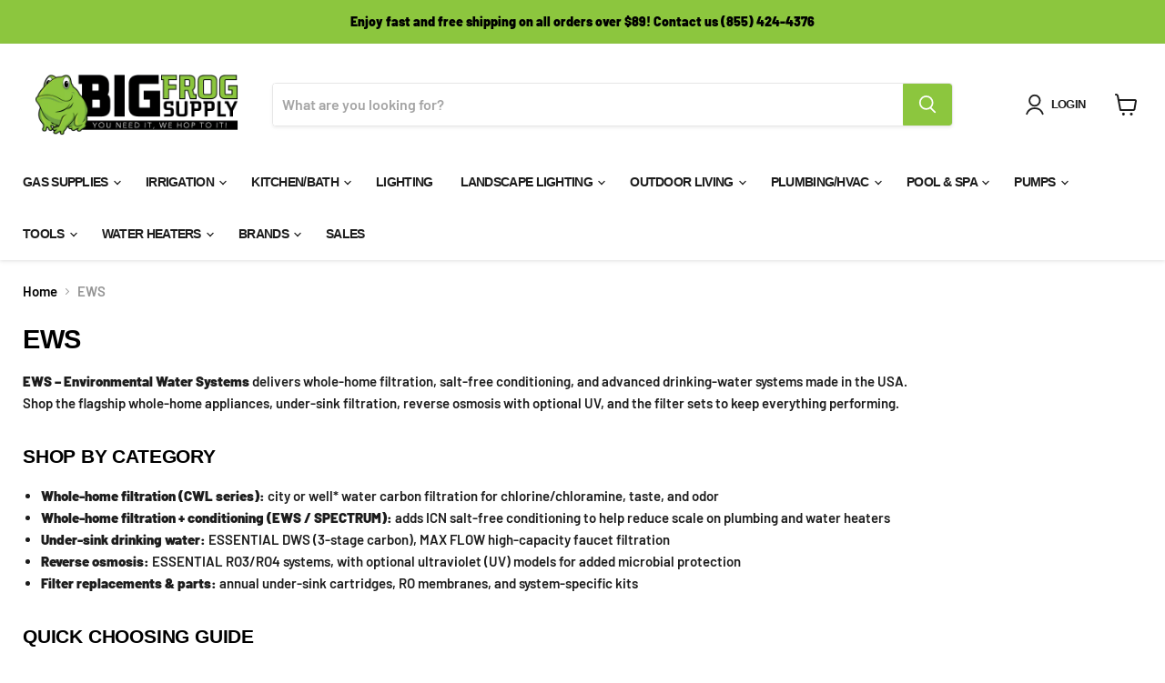

--- FILE ---
content_type: text/plain; charset=utf-8
request_url: https://sp-micro-proxy.b-cdn.net/micro?unique_id=big-frog-supply.myshopify.com
body_size: 4743
content:
{"site":{"free_plan_limit_reached":false,"billing_status":null,"billing_active":true,"pricing_plan_required":false,"settings":{"proof_mobile_position":"Bottom","proof_desktop_position":"Bottom Left","proof_pop_size":"default","proof_start_delay_time":1,"proof_time_between":3,"proof_display_time":6,"proof_visible":false,"proof_cycle":true,"proof_mobile_enabled":true,"proof_desktop_enabled":true,"proof_tablet_enabled":null,"proof_locale":"en","proof_show_powered_by":false},"site_integrations":[{"id":"235077","enabled":true,"integration":{"name":"Shopify Add To Cart","handle":"shopify_storefront_add_to_cart","pro":false},"settings":{"proof_onclick_new_tab":null,"proof_exclude_pages":null,"proof_include_pages":[],"proof_display_pages_mode":"excluded","proof_minimum_activity_sessions":null,"proof_height":110,"proof_bottom":10,"proof_top":10,"proof_right":10,"proof_left":10,"proof_background_color":"#fff","proof_background_image_url":null,"proof_font_color":"#333","proof_border_radius":8,"proof_padding_top":0,"proof_padding_bottom":0,"proof_padding_left":8,"proof_padding_right":16,"proof_icon_color":null,"proof_icon_background_color":null,"proof_hours_before_obscure":48,"proof_minimum_review_rating":5,"proof_highlights_color":"#fdcb6e","proof_display_review":true,"proof_show_review_on_hover":true,"proof_summary_time_range":1440,"proof_summary_minimum_count":10,"proof_show_media":false,"proof_show_message":false,"proof_media_url":null,"proof_media_position":null,"proof_nudge_click_url":null,"proof_icon_url":null,"proof_icon_mode":null,"proof_icon_enabled":false},"template":{"id":"36","body":{"top":"{{first_name}} in {{city}}, {{province}} {{country}}","middle":"Added to Cart {{product_title}}"},"raw_body":"<top>{{first_name}} in {{city}}, {{province}} {{country}}</top><middle>Added to Cart {{product_title}}</middle>","locale":"en"}},{"id":"235078","enabled":true,"integration":{"name":"Shopify Purchase","handle":"shopify_api_purchase","pro":false},"settings":{"proof_onclick_new_tab":null,"proof_exclude_pages":null,"proof_include_pages":[],"proof_display_pages_mode":"excluded","proof_minimum_activity_sessions":null,"proof_height":110,"proof_bottom":10,"proof_top":10,"proof_right":10,"proof_left":10,"proof_background_color":"#fff","proof_background_image_url":null,"proof_font_color":"#333","proof_border_radius":8,"proof_padding_top":0,"proof_padding_bottom":0,"proof_padding_left":8,"proof_padding_right":16,"proof_icon_color":null,"proof_icon_background_color":null,"proof_hours_before_obscure":48,"proof_minimum_review_rating":5,"proof_highlights_color":"#fdcb6e","proof_display_review":true,"proof_show_review_on_hover":true,"proof_summary_time_range":1440,"proof_summary_minimum_count":10,"proof_show_media":false,"proof_show_message":false,"proof_media_url":null,"proof_media_position":null,"proof_nudge_click_url":null,"proof_icon_url":null,"proof_icon_mode":null,"proof_icon_enabled":false},"template":{"id":"4","body":{"top":"{{first_name}} in {{city}}, {{province}} {{country}}","middle":"Purchased {{product_title}}"},"raw_body":"<top>{{first_name}} in {{city}}, {{province}} {{country}}</top><middle>Purchased {{product_title}}</middle>","locale":"en"}}],"events":[{"id":"244255523","created_at":"2026-01-21T13:49:43.259Z","variables":{"first_name":"Someone","city":"Miami","province":"Florida","province_code":"FL","country":"United States","country_code":"US","product_title":"K-RAIN - BLUE-1 - 1 STATION BATTERY POWERED BLUETOOTH CONTROLLER"},"click_url":"https://www.bigfrogsupply.com/products/k-rain-blue-1-1-station-battery-powered-bluetooth-controller","image_url":"https://cdn.shopify.com/s/files/1/0963/9352/files/blue-1.jpg?v=1755538901","product":{"id":"60500725","product_id":"7997435183276","title":"K-RAIN - BLUE-1 - 1 STATION BATTERY POWERED BLUETOOTH CONTROLLER","created_at":"2024-07-02T16:50:34.000Z","updated_at":"2025-11-07T21:36:15.282Z","published_at":"2024-07-02T16:50:53.000Z"},"site_integration":{"id":"235077","enabled":true,"integration":{"name":"Shopify Add To Cart","handle":"shopify_storefront_add_to_cart","pro":false},"template":{"id":"36","body":{"top":"{{first_name}} in {{city}}, {{province}} {{country}}","middle":"Added to Cart {{product_title}}"},"raw_body":"<top>{{first_name}} in {{city}}, {{province}} {{country}}</top><middle>Added to Cart {{product_title}}</middle>","locale":"en"}}},{"id":"244254382","created_at":"2026-01-21T13:14:46.000Z","variables":{"first_name":"Someone","city":"Guilford","province":"Connecticut","province_code":"CT","country":"United States","country_code":"US","product_title":"Zafferano LD0650RB Replacement Charging Base – Pina Pro Lamp Charger"},"click_url":"https://www.bigfrogsupply.com/products/zafferano-replacement-charging-base-pina-ld0650rb","image_url":"https://cdn.shopify.com/s/files/1/0963/9352/files/ld0650rb.jpg?v=1754320197","product":{"id":"58928749","product_id":"7770447741100","title":"Zafferano LD0650RB Replacement Charging Base – Pina Pro Lamp Charger","created_at":"2024-01-19T18:51:46.000Z","updated_at":"2026-01-21T13:14:52.615Z","published_at":"2025-12-05T21:24:34.000Z"},"site_integration":{"id":"235078","enabled":true,"integration":{"name":"Shopify Purchase","handle":"shopify_api_purchase","pro":false},"template":{"id":"4","body":{"top":"{{first_name}} in {{city}}, {{province}} {{country}}","middle":"Purchased {{product_title}}"},"raw_body":"<top>{{first_name}} in {{city}}, {{province}} {{country}}</top><middle>Purchased {{product_title}}</middle>","locale":"en"}}},{"id":"244254308","created_at":"2026-01-21T13:12:47.918Z","variables":{"first_name":"Someone","city":"Brighton","province":"Massachusetts","province_code":"MA","country":"United States","country_code":"US","product_title":"Zafferano LD0650RB Replacement Charging Base – Pina Pro Lamp Charger"},"click_url":"https://www.bigfrogsupply.com/products/zafferano-replacement-charging-base-pina-ld0650rb","image_url":"https://cdn.shopify.com/s/files/1/0963/9352/files/ld0650rb.jpg?v=1754320197","product":{"id":"58928749","product_id":"7770447741100","title":"Zafferano LD0650RB Replacement Charging Base – Pina Pro Lamp Charger","created_at":"2024-01-19T18:51:46.000Z","updated_at":"2026-01-21T13:14:52.615Z","published_at":"2025-12-05T21:24:34.000Z"},"site_integration":{"id":"235077","enabled":true,"integration":{"name":"Shopify Add To Cart","handle":"shopify_storefront_add_to_cart","pro":false},"template":{"id":"36","body":{"top":"{{first_name}} in {{city}}, {{province}} {{country}}","middle":"Added to Cart {{product_title}}"},"raw_body":"<top>{{first_name}} in {{city}}, {{province}} {{country}}</top><middle>Added to Cart {{product_title}}</middle>","locale":"en"}}},{"id":"244252077","created_at":"2026-01-21T12:05:35.000Z","variables":{"first_name":"Someone","city":"Hughesville","province":"Pennsylvania","province_code":"PA","country":"United States","country_code":"US","product_title":"Omegaflex - FGP-SRFG-1000 - Flange Fitting 1 Inch"},"click_url":"https://www.bigfrogsupply.com/products/omegaflex-flange-fitting-1","image_url":"https://cdn.shopify.com/s/files/1/0963/9352/products/1_b2f95e91-f3c8-4a41-bfe7-2624aca0a2f2.jpg?v=1676042605","product":{"id":"54914014","product_id":"7568012968108","title":"Omegaflex - FGP-SRFG-1000 - Flange Fitting 1 Inch","created_at":"2023-01-30T15:18:06.000Z","updated_at":"2026-01-21T12:05:43.785Z","published_at":"2023-01-30T16:55:11.000Z"},"site_integration":{"id":"235078","enabled":true,"integration":{"name":"Shopify Purchase","handle":"shopify_api_purchase","pro":false},"template":{"id":"4","body":{"top":"{{first_name}} in {{city}}, {{province}} {{country}}","middle":"Purchased {{product_title}}"},"raw_body":"<top>{{first_name}} in {{city}}, {{province}} {{country}}</top><middle>Purchased {{product_title}}</middle>","locale":"en"}}},{"id":"244251871","created_at":"2026-01-21T11:58:26.706Z","variables":{"first_name":"Someone","city":"Landisville","province":"Pennsylvania","province_code":"PA","country":"United States","country_code":"US","product_title":"Omegaflex - FGP-SRFG-1000 - Flange Fitting 1 Inch"},"click_url":"https://www.bigfrogsupply.com/products/omegaflex-flange-fitting-1","image_url":"https://cdn.shopify.com/s/files/1/0963/9352/products/1_b2f95e91-f3c8-4a41-bfe7-2624aca0a2f2.jpg?v=1676042605","product":{"id":"54914014","product_id":"7568012968108","title":"Omegaflex - FGP-SRFG-1000 - Flange Fitting 1 Inch","created_at":"2023-01-30T15:18:06.000Z","updated_at":"2026-01-21T12:05:43.785Z","published_at":"2023-01-30T16:55:11.000Z"},"site_integration":{"id":"235077","enabled":true,"integration":{"name":"Shopify Add To Cart","handle":"shopify_storefront_add_to_cart","pro":false},"template":{"id":"36","body":{"top":"{{first_name}} in {{city}}, {{province}} {{country}}","middle":"Added to Cart {{product_title}}"},"raw_body":"<top>{{first_name}} in {{city}}, {{province}} {{country}}</top><middle>Added to Cart {{product_title}}</middle>","locale":"en"}}},{"id":"244248664","created_at":"2026-01-21T10:01:09.410Z","variables":{"first_name":"Someone","city":"London","province":"England","province_code":"ENG","country":"United Kingdom","country_code":"GB","product_title":"Corona - AG 4940 - Long Curved Snips - Tempered Steel, 1 Inch"},"click_url":"https://www.bigfrogsupply.com/products/corona-ag-4940-long-curved-snips-tempered-steel-1-inch-ag-4940","image_url":"https://cdn.shopify.com/s/files/1/0963/9352/products/ag4.jpg?v=1671774509","product":{"id":"48532790","product_id":"7053899825324","title":"Corona - AG 4940 - Long Curved Snips - Tempered Steel, 1 Inch","created_at":"2021-11-02T16:03:18.000Z","updated_at":"2026-01-16T15:18:09.516Z","published_at":"2021-11-02T16:04:52.000Z"},"site_integration":{"id":"235077","enabled":true,"integration":{"name":"Shopify Add To Cart","handle":"shopify_storefront_add_to_cart","pro":false},"template":{"id":"36","body":{"top":"{{first_name}} in {{city}}, {{province}} {{country}}","middle":"Added to Cart {{product_title}}"},"raw_body":"<top>{{first_name}} in {{city}}, {{province}} {{country}}</top><middle>Added to Cart {{product_title}}</middle>","locale":"en"}}},{"id":"244246612","created_at":"2026-01-21T08:31:12.000Z","variables":{"first_name":"Someone","city":"Bickleton","province":"Washington","province_code":"WA","country":"United States","country_code":"US","product_title":"Arcmate 42\" EZ Reacher w/SAF-T-LOK"},"click_url":"https://www.bigfrogsupply.com/products/arcmate-42-ez-reacher-w-saf-t-lok","image_url":"https://cdn.shopify.com/s/files/1/0963/9352/files/340lok.jpg?v=1719420398","product":{"id":"59727786","product_id":"7820703072428","title":"Arcmate 42\" EZ Reacher w/SAF-T-LOK","created_at":"2024-03-22T17:43:55.000Z","updated_at":"2026-01-21T08:31:19.594Z","published_at":"2024-03-22T17:54:32.000Z"},"site_integration":{"id":"235078","enabled":true,"integration":{"name":"Shopify Purchase","handle":"shopify_api_purchase","pro":false},"template":{"id":"4","body":{"top":"{{first_name}} in {{city}}, {{province}} {{country}}","middle":"Purchased {{product_title}}"},"raw_body":"<top>{{first_name}} in {{city}}, {{province}} {{country}}</top><middle>Purchased {{product_title}}</middle>","locale":"en"}}},{"id":"244243317","created_at":"2026-01-21T06:19:00.624Z","variables":{"first_name":"Someone","city":"Denver","province":"Colorado","province_code":"CO","country":"United States","country_code":"US","product_title":"Pfister - GT49 - Santiago Widespread Bath Faucet"},"click_url":"https://www.bigfrogsupply.com/products/gt49-st0","image_url":"https://cdn.shopify.com/s/files/1/0963/9352/products/bath-santiago-widespread-bath-faucet-1.jpeg?v=1671775759","product":{"id":"12406605","product_id":"2657561027","title":"Pfister - GT49 - Santiago Widespread Bath Faucet","created_at":"2015-09-18T21:18:25.000Z","updated_at":"2025-11-06T20:59:54.889Z","published_at":"2021-01-11T15:28:45.000Z"},"site_integration":{"id":"235077","enabled":true,"integration":{"name":"Shopify Add To Cart","handle":"shopify_storefront_add_to_cart","pro":false},"template":{"id":"36","body":{"top":"{{first_name}} in {{city}}, {{province}} {{country}}","middle":"Added to Cart {{product_title}}"},"raw_body":"<top>{{first_name}} in {{city}}, {{province}} {{country}}</top><middle>Added to Cart {{product_title}}</middle>","locale":"en"}}},{"id":"244242263","created_at":"2026-01-21T05:45:06.000Z","variables":{"first_name":"Someone","city":"Everett","province":"Washington","province_code":"WA","country":"United States","country_code":"US","product_title":"Liberty Pumps ASCENTII-MUW Macerating Unit, 1/2 HP"},"click_url":"https://www.bigfrogsupply.com/products/ascentii-muw","image_url":"https://cdn.shopify.com/s/files/1/0963/9352/products/ASCENTII-MUW.jpg?v=1671775002","product":{"id":"48104051","product_id":"7021970751660","title":"Liberty Pumps ASCENTII-MUW Macerating Unit, 1/2 HP","created_at":"2021-10-11T16:10:28.000Z","updated_at":"2026-01-21T05:45:14.462Z","published_at":"2022-04-13T17:16:13.000Z"},"site_integration":{"id":"235078","enabled":true,"integration":{"name":"Shopify Purchase","handle":"shopify_api_purchase","pro":false},"template":{"id":"4","body":{"top":"{{first_name}} in {{city}}, {{province}} {{country}}","middle":"Purchased {{product_title}}"},"raw_body":"<top>{{first_name}} in {{city}}, {{province}} {{country}}</top><middle>Purchased {{product_title}}</middle>","locale":"en"}}},{"id":"244242074","created_at":"2026-01-21T05:41:06.618Z","variables":{"first_name":"Someone","city":"Redmond","province":"Washington","province_code":"WA","country":"United States","country_code":"US","product_title":"Liberty Pumps ASCENTII-MUW Macerating Unit, 1/2 HP"},"click_url":"https://www.bigfrogsupply.com/products/ascentii-muw","image_url":"https://cdn.shopify.com/s/files/1/0963/9352/products/ASCENTII-MUW.jpg?v=1671775002","product":{"id":"48104051","product_id":"7021970751660","title":"Liberty Pumps ASCENTII-MUW Macerating Unit, 1/2 HP","created_at":"2021-10-11T16:10:28.000Z","updated_at":"2026-01-21T05:45:14.462Z","published_at":"2022-04-13T17:16:13.000Z"},"site_integration":{"id":"235077","enabled":true,"integration":{"name":"Shopify Add To Cart","handle":"shopify_storefront_add_to_cart","pro":false},"template":{"id":"36","body":{"top":"{{first_name}} in {{city}}, {{province}} {{country}}","middle":"Added to Cart {{product_title}}"},"raw_body":"<top>{{first_name}} in {{city}}, {{province}} {{country}}</top><middle>Added to Cart {{product_title}}</middle>","locale":"en"}}},{"id":"244238050","created_at":"2026-01-21T04:02:48.671Z","variables":{"first_name":"Someone","city":"Baltimore","province":"Maryland","province_code":"MD","country":"United States","country_code":"US","product_title":"Corona Tools Hydroponic Finger Micro Snips FS 4110"},"click_url":"https://www.bigfrogsupply.com/products/corona-tools-hydroponic-finger-micro-snips-fs-4110","image_url":"https://cdn.shopify.com/s/files/1/0963/9352/files/fs4110.jpg?v=1755538896","product":{"id":"60470909","product_id":"7992927125676","title":"Corona Tools Hydroponic Finger Micro Snips FS 4110","created_at":"2024-06-27T14:16:11.000Z","updated_at":"2026-01-16T17:31:09.422Z","published_at":"2024-06-27T18:42:07.000Z"},"site_integration":{"id":"235077","enabled":true,"integration":{"name":"Shopify Add To Cart","handle":"shopify_storefront_add_to_cart","pro":false},"template":{"id":"36","body":{"top":"{{first_name}} in {{city}}, {{province}} {{country}}","middle":"Added to Cart {{product_title}}"},"raw_body":"<top>{{first_name}} in {{city}}, {{province}} {{country}}</top><middle>Added to Cart {{product_title}}</middle>","locale":"en"}}},{"id":"244237241","created_at":"2026-01-21T03:32:36.388Z","variables":{"first_name":"Someone","city":"New Orleans","province":"Louisiana","province_code":"LA","country":"United States","country_code":"US","product_title":"2lb Talon Drain Opener"},"click_url":"https://www.bigfrogsupply.com/products/2lb-talon-drain-opener","image_url":"https://cdn.shopify.com/s/files/1/0963/9352/files/f47d5794-4706-466b-ae8b-5f8506cac570.webp?v=1757438739","product":{"id":"64546006","product_id":"8330025762988","title":"2lb Talon Drain Opener","created_at":"2025-09-09T16:27:32.818Z","updated_at":"2026-01-20T17:04:09.270Z","published_at":"2025-09-09T16:27:43.000Z"},"site_integration":{"id":"235077","enabled":true,"integration":{"name":"Shopify Add To Cart","handle":"shopify_storefront_add_to_cart","pro":false},"template":{"id":"36","body":{"top":"{{first_name}} in {{city}}, {{province}} {{country}}","middle":"Added to Cart {{product_title}}"},"raw_body":"<top>{{first_name}} in {{city}}, {{province}} {{country}}</top><middle>Added to Cart {{product_title}}</middle>","locale":"en"}}},{"id":"244235146","created_at":"2026-01-21T02:24:21.000Z","variables":{"first_name":"Someone","city":"Enfield","province":"Connecticut","province_code":"CT","country":"United States","country_code":"US","product_title":"Liberty P382PRG101SD-2/A2W ProVore380-SD Grinder Pump System with Wireless NightEye® Alarm- 1 HP Side Discharge"},"click_url":"https://www.bigfrogsupply.com/products/liberty-p382prg101sd-2-a2w-24-x-24-simplex-sewage-system-1-hp-side-discharge-with-alarm","image_url":"https://cdn.shopify.com/s/files/1/0963/9352/files/P382LE51SD-2.png?v=1759427678","product":{"id":"12404829","product_id":"10759192899","title":"Liberty P382PRG101SD-2/A2W ProVore380-SD Grinder Pump System with Wireless NightEye® Alarm- 1 HP Side Discharge","created_at":"2017-08-08T13:26:08.000Z","updated_at":"2026-01-21T02:24:28.802Z","published_at":"2017-08-08T13:16:11.000Z"},"site_integration":{"id":"235078","enabled":true,"integration":{"name":"Shopify Purchase","handle":"shopify_api_purchase","pro":false},"template":{"id":"4","body":{"top":"{{first_name}} in {{city}}, {{province}} {{country}}","middle":"Purchased {{product_title}}"},"raw_body":"<top>{{first_name}} in {{city}}, {{province}} {{country}}</top><middle>Purchased {{product_title}}</middle>","locale":"en"}}},{"id":"244235115","created_at":"2026-01-21T02:23:22.000Z","variables":{"first_name":"Someone","city":"New York","province":"New York","province_code":"NY","country":"United States","country_code":"US","product_title":"ARB - Teak Corner Footrest Coach 15\" (37 cm)"},"click_url":"https://www.bigfrogsupply.com/products/arb-teak-corner-footrest-coach-15-37-cm","image_url":"https://cdn.shopify.com/s/files/1/0963/9352/files/ben544.jpg?v=1755538799","product":{"id":"61374772","product_id":"8080576053420","title":"ARB - Teak Corner Footrest Coach 15\" (37 cm)","created_at":"2024-10-09T17:42:30.000Z","updated_at":"2026-01-21T02:23:28.449Z","published_at":"2024-10-09T17:56:08.000Z"},"site_integration":{"id":"235078","enabled":true,"integration":{"name":"Shopify Purchase","handle":"shopify_api_purchase","pro":false},"template":{"id":"4","body":{"top":"{{first_name}} in {{city}}, {{province}} {{country}}","middle":"Purchased {{product_title}}"},"raw_body":"<top>{{first_name}} in {{city}}, {{province}} {{country}}</top><middle>Purchased {{product_title}}</middle>","locale":"en"}}},{"id":"244235079","created_at":"2026-01-21T02:22:27.766Z","variables":{"first_name":"Someone","city":"Windsor Locks","province":"Connecticut","province_code":"CT","country":"United States","country_code":"US","product_title":"Liberty P382PRG101SD-2/A2W ProVore380-SD Grinder Pump System with Wireless NightEye® Alarm- 1 HP Side Discharge"},"click_url":"https://www.bigfrogsupply.com/products/liberty-p382prg101sd-2-a2w-24-x-24-simplex-sewage-system-1-hp-side-discharge-with-alarm","image_url":"https://cdn.shopify.com/s/files/1/0963/9352/files/P382LE51SD-2.png?v=1759427678","product":{"id":"12404829","product_id":"10759192899","title":"Liberty P382PRG101SD-2/A2W ProVore380-SD Grinder Pump System with Wireless NightEye® Alarm- 1 HP Side Discharge","created_at":"2017-08-08T13:26:08.000Z","updated_at":"2026-01-21T02:24:28.802Z","published_at":"2017-08-08T13:16:11.000Z"},"site_integration":{"id":"235077","enabled":true,"integration":{"name":"Shopify Add To Cart","handle":"shopify_storefront_add_to_cart","pro":false},"template":{"id":"36","body":{"top":"{{first_name}} in {{city}}, {{province}} {{country}}","middle":"Added to Cart {{product_title}}"},"raw_body":"<top>{{first_name}} in {{city}}, {{province}} {{country}}</top><middle>Added to Cart {{product_title}}</middle>","locale":"en"}}},{"id":"244233684","created_at":"2026-01-21T01:36:24.239Z","variables":{"first_name":"Someone","city":"Lakeville","province":"Minnesota","province_code":"MN","country":"United States","country_code":"US","product_title":"Broan-NuTone C907 16V, 30VA Doorbell Transformer"},"click_url":"https://www.bigfrogsupply.com/products/broan-nutone-c907-16v-30va-doorbell-transformer","image_url":"https://cdn.shopify.com/s/files/1/0963/9352/files/c907.jpg?v=1718990269","product":{"id":"60425874","product_id":"7984493723820","title":"Broan-NuTone C907 16V, 30VA Doorbell Transformer","created_at":"2024-06-21T17:17:46.000Z","updated_at":"2024-07-12T17:12:41.000Z","published_at":"2024-06-21T17:28:45.000Z"},"site_integration":{"id":"235077","enabled":true,"integration":{"name":"Shopify Add To Cart","handle":"shopify_storefront_add_to_cart","pro":false},"template":{"id":"36","body":{"top":"{{first_name}} in {{city}}, {{province}} {{country}}","middle":"Added to Cart {{product_title}}"},"raw_body":"<top>{{first_name}} in {{city}}, {{province}} {{country}}</top><middle>Added to Cart {{product_title}}</middle>","locale":"en"}}},{"id":"244233617","created_at":"2026-01-21T01:34:18.000Z","variables":{"first_name":"Someone","city":"Bernalillo","province":"New Mexico","province_code":"NM","country":"United States","country_code":"US","product_title":"Prier - C-135 - Angle Sill Faucet"},"click_url":"https://www.bigfrogsupply.com/products/angle-sill-faucet-1-2fpt-c-135","image_url":"https://cdn.shopify.com/s/files/1/0963/9352/products/135.jpg?v=1742318605","product":{"id":"12402665","product_id":"766215520352","title":"Prier - C-135 - Angle Sill Faucet","created_at":"2018-05-04T16:16:36.000Z","updated_at":"2026-01-21T01:34:24.778Z","published_at":"2020-03-19T21:54:49.000Z"},"site_integration":{"id":"235078","enabled":true,"integration":{"name":"Shopify Purchase","handle":"shopify_api_purchase","pro":false},"template":{"id":"4","body":{"top":"{{first_name}} in {{city}}, {{province}} {{country}}","middle":"Purchased {{product_title}}"},"raw_body":"<top>{{first_name}} in {{city}}, {{province}} {{country}}</top><middle>Purchased {{product_title}}</middle>","locale":"en"}}},{"id":"244233339","created_at":"2026-01-21T01:23:12.594Z","variables":{"first_name":"Someone","city":"Newberg","province":"Oregon","province_code":"OR","country":"United States","country_code":"US","product_title":"Rain Bird - 1800XC - 1800 Series Xeri-Caps™ for Spray Heads"},"click_url":"https://www.bigfrogsupply.com/products/1800-xc","image_url":"https://cdn.shopify.com/s/files/1/0963/9352/products/irrigation-1800-series-xeri-caps-for-spray-heads-1.jpg?v=1748367581","product":{"id":"12405788","product_id":"7490468035","title":"Rain Bird - 1800XC - 1800 Series Xeri-Caps™ for Spray Heads","created_at":"2016-07-12T22:24:08.000Z","updated_at":"2025-12-29T19:58:08.421Z","published_at":"2016-07-22T18:17:00.000Z"},"site_integration":{"id":"235077","enabled":true,"integration":{"name":"Shopify Add To Cart","handle":"shopify_storefront_add_to_cart","pro":false},"template":{"id":"36","body":{"top":"{{first_name}} in {{city}}, {{province}} {{country}}","middle":"Added to Cart {{product_title}}"},"raw_body":"<top>{{first_name}} in {{city}}, {{province}} {{country}}</top><middle>Added to Cart {{product_title}}</middle>","locale":"en"}}},{"id":"244233329","created_at":"2026-01-21T01:22:57.065Z","variables":{"first_name":"Someone","city":"Kansas City","province":"Missouri","province_code":"MO","country":"United States","country_code":"US","product_title":"Pfister BTB-R2CC Redmond 24\" Towel Bar Polished Chrome (Discontinued)"},"click_url":"https://www.bigfrogsupply.com/products/pfister-btb-r2cc-redmond-24-towel-bar-polished-chrome-discontinued","image_url":"https://cdn.shopify.com/s/files/1/0963/9352/files/btb-r2cc.jpg?v=1719420529","product":{"id":"60413081","product_id":"7983516647596","title":"Pfister BTB-R2CC Redmond 24\" Towel Bar Polished Chrome (Discontinued)","created_at":"2024-06-20T19:42:08.000Z","updated_at":"2026-01-08T20:07:04.219Z","published_at":"2024-06-21T17:24:48.000Z"},"site_integration":{"id":"235077","enabled":true,"integration":{"name":"Shopify Add To Cart","handle":"shopify_storefront_add_to_cart","pro":false},"template":{"id":"36","body":{"top":"{{first_name}} in {{city}}, {{province}} {{country}}","middle":"Added to Cart {{product_title}}"},"raw_body":"<top>{{first_name}} in {{city}}, {{province}} {{country}}</top><middle>Added to Cart {{product_title}}</middle>","locale":"en"}}},{"id":"244233290","created_at":"2026-01-21T01:21:34.123Z","variables":{"first_name":"Someone","city":"Oxnard","province":"California","province_code":"CA","country":"United States","country_code":"US","product_title":"Noritz RC-7651M-A Remote Control"},"click_url":"https://www.bigfrogsupply.com/products/noritz-rc-7651m-remote-controller-for-tankless-heaters","image_url":"https://cdn.shopify.com/s/files/1/0963/9352/files/Capture_3fffb321-ee87-4fa3-97f9-635c65d4c491.jpg?v=1709915152","product":{"id":"23146332","product_id":"4527611478112","title":"Noritz RC-7651M-A Remote Control","created_at":"2020-03-02T17:49:38.000Z","updated_at":"2026-01-19T20:05:54.753Z","published_at":"2022-05-17T13:40:28.000Z"},"site_integration":{"id":"235077","enabled":true,"integration":{"name":"Shopify Add To Cart","handle":"shopify_storefront_add_to_cart","pro":false},"template":{"id":"36","body":{"top":"{{first_name}} in {{city}}, {{province}} {{country}}","middle":"Added to Cart {{product_title}}"},"raw_body":"<top>{{first_name}} in {{city}}, {{province}} {{country}}</top><middle>Added to Cart {{product_title}}</middle>","locale":"en"}}},{"id":"244233043","created_at":"2026-01-21T01:13:24.000Z","variables":{"first_name":"Someone","city":"Miami","province":"Florida","province_code":"FL","country":"United States","country_code":"US","product_title":"K Rain - 7115 - PROSERIES 150 1-1/2\" NPT Valve"},"click_url":"https://www.bigfrogsupply.com/products/k-rain-proseries-150-valve-1-1-2-npt","image_url":"https://cdn.shopify.com/s/files/1/0963/9352/products/7115_1681b67d-eb59-423f-a23a-85ab5cc72af6.PNG?v=1748033855","product":{"id":"12404558","product_id":"1898254729312","title":"K Rain - 7115 - PROSERIES 150 1-1/2\" NPT Valve","created_at":"2019-01-11T19:30:50.000Z","updated_at":"2026-01-21T12:29:08.295Z","published_at":"2022-08-01T15:21:56.000Z"},"site_integration":{"id":"235078","enabled":true,"integration":{"name":"Shopify Purchase","handle":"shopify_api_purchase","pro":false},"template":{"id":"4","body":{"top":"{{first_name}} in {{city}}, {{province}} {{country}}","middle":"Purchased {{product_title}}"},"raw_body":"<top>{{first_name}} in {{city}}, {{province}} {{country}}</top><middle>Purchased {{product_title}}</middle>","locale":"en"}}},{"id":"244232749","created_at":"2026-01-21T01:02:51.000Z","variables":{"first_name":"Someone","city":"Princeton","province":"Texas","province_code":"TX","country":"United States","country_code":"US","product_title":"Yellow Jacket - YJ60610 Service Wrench and Adapter (60610)"},"click_url":"https://www.bigfrogsupply.com/products/yellow-jacket-yj60610-combination-60609-adapter-with-60613-service-wrench-60610","image_url":"https://cdn.shopify.com/s/files/1/0963/9352/products/Yellow_Jacket_60610.jpg?v=1735673932","product":{"id":"54695421","product_id":"7558142394540","title":"Yellow Jacket - YJ60610 Service Wrench and Adapter (60610)","created_at":"2023-01-12T16:58:43.000Z","updated_at":"2026-01-21T01:02:59.095Z","published_at":"2023-01-12T19:22:34.000Z"},"site_integration":{"id":"235078","enabled":true,"integration":{"name":"Shopify Purchase","handle":"shopify_api_purchase","pro":false},"template":{"id":"4","body":{"top":"{{first_name}} in {{city}}, {{province}} {{country}}","middle":"Purchased {{product_title}}"},"raw_body":"<top>{{first_name}} in {{city}}, {{province}} {{country}}</top><middle>Purchased {{product_title}}</middle>","locale":"en"}}},{"id":"244232721","created_at":"2026-01-21T01:02:06.672Z","variables":{"first_name":"Someone","city":"Rockwall","province":"Texas","province_code":"TX","country":"United States","country_code":"US","product_title":"Yellow Jacket - YJ60610 Service Wrench and Adapter (60610)"},"click_url":"https://www.bigfrogsupply.com/products/yellow-jacket-yj60610-combination-60609-adapter-with-60613-service-wrench-60610","image_url":"https://cdn.shopify.com/s/files/1/0963/9352/products/Yellow_Jacket_60610.jpg?v=1735673932","product":{"id":"54695421","product_id":"7558142394540","title":"Yellow Jacket - YJ60610 Service Wrench and Adapter (60610)","created_at":"2023-01-12T16:58:43.000Z","updated_at":"2026-01-21T01:02:59.095Z","published_at":"2023-01-12T19:22:34.000Z"},"site_integration":{"id":"235077","enabled":true,"integration":{"name":"Shopify Add To Cart","handle":"shopify_storefront_add_to_cart","pro":false},"template":{"id":"36","body":{"top":"{{first_name}} in {{city}}, {{province}} {{country}}","middle":"Added to Cart {{product_title}}"},"raw_body":"<top>{{first_name}} in {{city}}, {{province}} {{country}}</top><middle>Added to Cart {{product_title}}</middle>","locale":"en"}}},{"id":"244232242","created_at":"2026-01-21T00:47:06.377Z","variables":{"first_name":"Someone","city":"Boardman","province":"Oregon","province_code":"OR","country":"United States","country_code":"US","product_title":"Felco - F220 - Two-Hand Lever-Action Lopper, By-Pass Cutting Head, Length 31.5 Inches"},"click_url":"https://www.bigfrogsupply.com/products/felco-f220-two-hand-pruning-shear-lever-action-lopper-80-cm-31-5-in-in-length-by-pass-cutting-head","image_url":"https://cdn.shopify.com/s/files/1/0963/9352/products/F220.jpg?v=1756394745","product":{"id":"46007633","product_id":"6824430534828","title":"Felco - F220 - Two-Hand Lever-Action Lopper, By-Pass Cutting Head, Length 31.5 Inches","created_at":"2021-07-14T18:23:11.000Z","updated_at":"2026-01-13T20:02:09.310Z","published_at":"2021-11-23T19:01:47.000Z"},"site_integration":{"id":"235077","enabled":true,"integration":{"name":"Shopify Add To Cart","handle":"shopify_storefront_add_to_cart","pro":false},"template":{"id":"36","body":{"top":"{{first_name}} in {{city}}, {{province}} {{country}}","middle":"Added to Cart {{product_title}}"},"raw_body":"<top>{{first_name}} in {{city}}, {{province}} {{country}}</top><middle>Added to Cart {{product_title}}</middle>","locale":"en"}}},{"id":"244231384","created_at":"2026-01-21T00:19:19.183Z","variables":{"first_name":"Someone","city":"Albuquerque","province":"New Mexico","province_code":"NM","country":"United States","country_code":"US","product_title":"Prier - C-135 - Angle Sill Faucet"},"click_url":"https://www.bigfrogsupply.com/products/angle-sill-faucet-1-2fpt-c-135","image_url":"https://cdn.shopify.com/s/files/1/0963/9352/products/135.jpg?v=1742318605","product":{"id":"12402665","product_id":"766215520352","title":"Prier - C-135 - Angle Sill Faucet","created_at":"2018-05-04T16:16:36.000Z","updated_at":"2026-01-21T01:34:24.778Z","published_at":"2020-03-19T21:54:49.000Z"},"site_integration":{"id":"235077","enabled":true,"integration":{"name":"Shopify Add To Cart","handle":"shopify_storefront_add_to_cart","pro":false},"template":{"id":"36","body":{"top":"{{first_name}} in {{city}}, {{province}} {{country}}","middle":"Added to Cart {{product_title}}"},"raw_body":"<top>{{first_name}} in {{city}}, {{province}} {{country}}</top><middle>Added to Cart {{product_title}}</middle>","locale":"en"}}}]}}